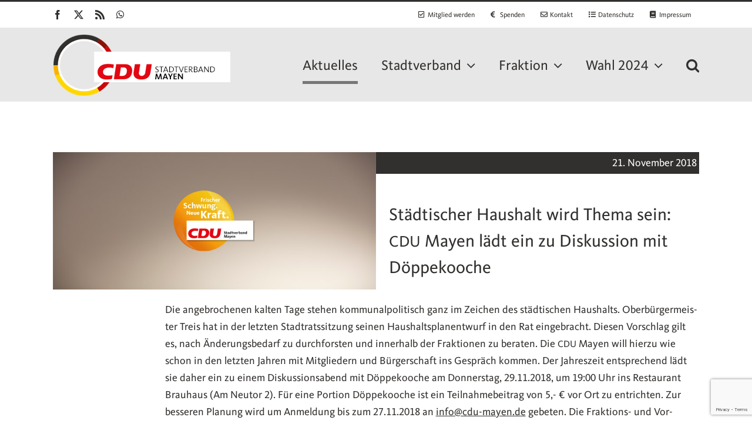

--- FILE ---
content_type: text/html; charset=utf-8
request_url: https://www.google.com/recaptcha/api2/anchor?ar=1&k=6LdYs4EUAAAAANhLeytOQxaWqjP2mjI9Dul7Fr3_&co=aHR0cHM6Ly93d3cuY2R1LW1heWVuLmRlOjQ0Mw..&hl=en&v=N67nZn4AqZkNcbeMu4prBgzg&size=invisible&anchor-ms=20000&execute-ms=30000&cb=g70aaec3vr95
body_size: 48826
content:
<!DOCTYPE HTML><html dir="ltr" lang="en"><head><meta http-equiv="Content-Type" content="text/html; charset=UTF-8">
<meta http-equiv="X-UA-Compatible" content="IE=edge">
<title>reCAPTCHA</title>
<style type="text/css">
/* cyrillic-ext */
@font-face {
  font-family: 'Roboto';
  font-style: normal;
  font-weight: 400;
  font-stretch: 100%;
  src: url(//fonts.gstatic.com/s/roboto/v48/KFO7CnqEu92Fr1ME7kSn66aGLdTylUAMa3GUBHMdazTgWw.woff2) format('woff2');
  unicode-range: U+0460-052F, U+1C80-1C8A, U+20B4, U+2DE0-2DFF, U+A640-A69F, U+FE2E-FE2F;
}
/* cyrillic */
@font-face {
  font-family: 'Roboto';
  font-style: normal;
  font-weight: 400;
  font-stretch: 100%;
  src: url(//fonts.gstatic.com/s/roboto/v48/KFO7CnqEu92Fr1ME7kSn66aGLdTylUAMa3iUBHMdazTgWw.woff2) format('woff2');
  unicode-range: U+0301, U+0400-045F, U+0490-0491, U+04B0-04B1, U+2116;
}
/* greek-ext */
@font-face {
  font-family: 'Roboto';
  font-style: normal;
  font-weight: 400;
  font-stretch: 100%;
  src: url(//fonts.gstatic.com/s/roboto/v48/KFO7CnqEu92Fr1ME7kSn66aGLdTylUAMa3CUBHMdazTgWw.woff2) format('woff2');
  unicode-range: U+1F00-1FFF;
}
/* greek */
@font-face {
  font-family: 'Roboto';
  font-style: normal;
  font-weight: 400;
  font-stretch: 100%;
  src: url(//fonts.gstatic.com/s/roboto/v48/KFO7CnqEu92Fr1ME7kSn66aGLdTylUAMa3-UBHMdazTgWw.woff2) format('woff2');
  unicode-range: U+0370-0377, U+037A-037F, U+0384-038A, U+038C, U+038E-03A1, U+03A3-03FF;
}
/* math */
@font-face {
  font-family: 'Roboto';
  font-style: normal;
  font-weight: 400;
  font-stretch: 100%;
  src: url(//fonts.gstatic.com/s/roboto/v48/KFO7CnqEu92Fr1ME7kSn66aGLdTylUAMawCUBHMdazTgWw.woff2) format('woff2');
  unicode-range: U+0302-0303, U+0305, U+0307-0308, U+0310, U+0312, U+0315, U+031A, U+0326-0327, U+032C, U+032F-0330, U+0332-0333, U+0338, U+033A, U+0346, U+034D, U+0391-03A1, U+03A3-03A9, U+03B1-03C9, U+03D1, U+03D5-03D6, U+03F0-03F1, U+03F4-03F5, U+2016-2017, U+2034-2038, U+203C, U+2040, U+2043, U+2047, U+2050, U+2057, U+205F, U+2070-2071, U+2074-208E, U+2090-209C, U+20D0-20DC, U+20E1, U+20E5-20EF, U+2100-2112, U+2114-2115, U+2117-2121, U+2123-214F, U+2190, U+2192, U+2194-21AE, U+21B0-21E5, U+21F1-21F2, U+21F4-2211, U+2213-2214, U+2216-22FF, U+2308-230B, U+2310, U+2319, U+231C-2321, U+2336-237A, U+237C, U+2395, U+239B-23B7, U+23D0, U+23DC-23E1, U+2474-2475, U+25AF, U+25B3, U+25B7, U+25BD, U+25C1, U+25CA, U+25CC, U+25FB, U+266D-266F, U+27C0-27FF, U+2900-2AFF, U+2B0E-2B11, U+2B30-2B4C, U+2BFE, U+3030, U+FF5B, U+FF5D, U+1D400-1D7FF, U+1EE00-1EEFF;
}
/* symbols */
@font-face {
  font-family: 'Roboto';
  font-style: normal;
  font-weight: 400;
  font-stretch: 100%;
  src: url(//fonts.gstatic.com/s/roboto/v48/KFO7CnqEu92Fr1ME7kSn66aGLdTylUAMaxKUBHMdazTgWw.woff2) format('woff2');
  unicode-range: U+0001-000C, U+000E-001F, U+007F-009F, U+20DD-20E0, U+20E2-20E4, U+2150-218F, U+2190, U+2192, U+2194-2199, U+21AF, U+21E6-21F0, U+21F3, U+2218-2219, U+2299, U+22C4-22C6, U+2300-243F, U+2440-244A, U+2460-24FF, U+25A0-27BF, U+2800-28FF, U+2921-2922, U+2981, U+29BF, U+29EB, U+2B00-2BFF, U+4DC0-4DFF, U+FFF9-FFFB, U+10140-1018E, U+10190-1019C, U+101A0, U+101D0-101FD, U+102E0-102FB, U+10E60-10E7E, U+1D2C0-1D2D3, U+1D2E0-1D37F, U+1F000-1F0FF, U+1F100-1F1AD, U+1F1E6-1F1FF, U+1F30D-1F30F, U+1F315, U+1F31C, U+1F31E, U+1F320-1F32C, U+1F336, U+1F378, U+1F37D, U+1F382, U+1F393-1F39F, U+1F3A7-1F3A8, U+1F3AC-1F3AF, U+1F3C2, U+1F3C4-1F3C6, U+1F3CA-1F3CE, U+1F3D4-1F3E0, U+1F3ED, U+1F3F1-1F3F3, U+1F3F5-1F3F7, U+1F408, U+1F415, U+1F41F, U+1F426, U+1F43F, U+1F441-1F442, U+1F444, U+1F446-1F449, U+1F44C-1F44E, U+1F453, U+1F46A, U+1F47D, U+1F4A3, U+1F4B0, U+1F4B3, U+1F4B9, U+1F4BB, U+1F4BF, U+1F4C8-1F4CB, U+1F4D6, U+1F4DA, U+1F4DF, U+1F4E3-1F4E6, U+1F4EA-1F4ED, U+1F4F7, U+1F4F9-1F4FB, U+1F4FD-1F4FE, U+1F503, U+1F507-1F50B, U+1F50D, U+1F512-1F513, U+1F53E-1F54A, U+1F54F-1F5FA, U+1F610, U+1F650-1F67F, U+1F687, U+1F68D, U+1F691, U+1F694, U+1F698, U+1F6AD, U+1F6B2, U+1F6B9-1F6BA, U+1F6BC, U+1F6C6-1F6CF, U+1F6D3-1F6D7, U+1F6E0-1F6EA, U+1F6F0-1F6F3, U+1F6F7-1F6FC, U+1F700-1F7FF, U+1F800-1F80B, U+1F810-1F847, U+1F850-1F859, U+1F860-1F887, U+1F890-1F8AD, U+1F8B0-1F8BB, U+1F8C0-1F8C1, U+1F900-1F90B, U+1F93B, U+1F946, U+1F984, U+1F996, U+1F9E9, U+1FA00-1FA6F, U+1FA70-1FA7C, U+1FA80-1FA89, U+1FA8F-1FAC6, U+1FACE-1FADC, U+1FADF-1FAE9, U+1FAF0-1FAF8, U+1FB00-1FBFF;
}
/* vietnamese */
@font-face {
  font-family: 'Roboto';
  font-style: normal;
  font-weight: 400;
  font-stretch: 100%;
  src: url(//fonts.gstatic.com/s/roboto/v48/KFO7CnqEu92Fr1ME7kSn66aGLdTylUAMa3OUBHMdazTgWw.woff2) format('woff2');
  unicode-range: U+0102-0103, U+0110-0111, U+0128-0129, U+0168-0169, U+01A0-01A1, U+01AF-01B0, U+0300-0301, U+0303-0304, U+0308-0309, U+0323, U+0329, U+1EA0-1EF9, U+20AB;
}
/* latin-ext */
@font-face {
  font-family: 'Roboto';
  font-style: normal;
  font-weight: 400;
  font-stretch: 100%;
  src: url(//fonts.gstatic.com/s/roboto/v48/KFO7CnqEu92Fr1ME7kSn66aGLdTylUAMa3KUBHMdazTgWw.woff2) format('woff2');
  unicode-range: U+0100-02BA, U+02BD-02C5, U+02C7-02CC, U+02CE-02D7, U+02DD-02FF, U+0304, U+0308, U+0329, U+1D00-1DBF, U+1E00-1E9F, U+1EF2-1EFF, U+2020, U+20A0-20AB, U+20AD-20C0, U+2113, U+2C60-2C7F, U+A720-A7FF;
}
/* latin */
@font-face {
  font-family: 'Roboto';
  font-style: normal;
  font-weight: 400;
  font-stretch: 100%;
  src: url(//fonts.gstatic.com/s/roboto/v48/KFO7CnqEu92Fr1ME7kSn66aGLdTylUAMa3yUBHMdazQ.woff2) format('woff2');
  unicode-range: U+0000-00FF, U+0131, U+0152-0153, U+02BB-02BC, U+02C6, U+02DA, U+02DC, U+0304, U+0308, U+0329, U+2000-206F, U+20AC, U+2122, U+2191, U+2193, U+2212, U+2215, U+FEFF, U+FFFD;
}
/* cyrillic-ext */
@font-face {
  font-family: 'Roboto';
  font-style: normal;
  font-weight: 500;
  font-stretch: 100%;
  src: url(//fonts.gstatic.com/s/roboto/v48/KFO7CnqEu92Fr1ME7kSn66aGLdTylUAMa3GUBHMdazTgWw.woff2) format('woff2');
  unicode-range: U+0460-052F, U+1C80-1C8A, U+20B4, U+2DE0-2DFF, U+A640-A69F, U+FE2E-FE2F;
}
/* cyrillic */
@font-face {
  font-family: 'Roboto';
  font-style: normal;
  font-weight: 500;
  font-stretch: 100%;
  src: url(//fonts.gstatic.com/s/roboto/v48/KFO7CnqEu92Fr1ME7kSn66aGLdTylUAMa3iUBHMdazTgWw.woff2) format('woff2');
  unicode-range: U+0301, U+0400-045F, U+0490-0491, U+04B0-04B1, U+2116;
}
/* greek-ext */
@font-face {
  font-family: 'Roboto';
  font-style: normal;
  font-weight: 500;
  font-stretch: 100%;
  src: url(//fonts.gstatic.com/s/roboto/v48/KFO7CnqEu92Fr1ME7kSn66aGLdTylUAMa3CUBHMdazTgWw.woff2) format('woff2');
  unicode-range: U+1F00-1FFF;
}
/* greek */
@font-face {
  font-family: 'Roboto';
  font-style: normal;
  font-weight: 500;
  font-stretch: 100%;
  src: url(//fonts.gstatic.com/s/roboto/v48/KFO7CnqEu92Fr1ME7kSn66aGLdTylUAMa3-UBHMdazTgWw.woff2) format('woff2');
  unicode-range: U+0370-0377, U+037A-037F, U+0384-038A, U+038C, U+038E-03A1, U+03A3-03FF;
}
/* math */
@font-face {
  font-family: 'Roboto';
  font-style: normal;
  font-weight: 500;
  font-stretch: 100%;
  src: url(//fonts.gstatic.com/s/roboto/v48/KFO7CnqEu92Fr1ME7kSn66aGLdTylUAMawCUBHMdazTgWw.woff2) format('woff2');
  unicode-range: U+0302-0303, U+0305, U+0307-0308, U+0310, U+0312, U+0315, U+031A, U+0326-0327, U+032C, U+032F-0330, U+0332-0333, U+0338, U+033A, U+0346, U+034D, U+0391-03A1, U+03A3-03A9, U+03B1-03C9, U+03D1, U+03D5-03D6, U+03F0-03F1, U+03F4-03F5, U+2016-2017, U+2034-2038, U+203C, U+2040, U+2043, U+2047, U+2050, U+2057, U+205F, U+2070-2071, U+2074-208E, U+2090-209C, U+20D0-20DC, U+20E1, U+20E5-20EF, U+2100-2112, U+2114-2115, U+2117-2121, U+2123-214F, U+2190, U+2192, U+2194-21AE, U+21B0-21E5, U+21F1-21F2, U+21F4-2211, U+2213-2214, U+2216-22FF, U+2308-230B, U+2310, U+2319, U+231C-2321, U+2336-237A, U+237C, U+2395, U+239B-23B7, U+23D0, U+23DC-23E1, U+2474-2475, U+25AF, U+25B3, U+25B7, U+25BD, U+25C1, U+25CA, U+25CC, U+25FB, U+266D-266F, U+27C0-27FF, U+2900-2AFF, U+2B0E-2B11, U+2B30-2B4C, U+2BFE, U+3030, U+FF5B, U+FF5D, U+1D400-1D7FF, U+1EE00-1EEFF;
}
/* symbols */
@font-face {
  font-family: 'Roboto';
  font-style: normal;
  font-weight: 500;
  font-stretch: 100%;
  src: url(//fonts.gstatic.com/s/roboto/v48/KFO7CnqEu92Fr1ME7kSn66aGLdTylUAMaxKUBHMdazTgWw.woff2) format('woff2');
  unicode-range: U+0001-000C, U+000E-001F, U+007F-009F, U+20DD-20E0, U+20E2-20E4, U+2150-218F, U+2190, U+2192, U+2194-2199, U+21AF, U+21E6-21F0, U+21F3, U+2218-2219, U+2299, U+22C4-22C6, U+2300-243F, U+2440-244A, U+2460-24FF, U+25A0-27BF, U+2800-28FF, U+2921-2922, U+2981, U+29BF, U+29EB, U+2B00-2BFF, U+4DC0-4DFF, U+FFF9-FFFB, U+10140-1018E, U+10190-1019C, U+101A0, U+101D0-101FD, U+102E0-102FB, U+10E60-10E7E, U+1D2C0-1D2D3, U+1D2E0-1D37F, U+1F000-1F0FF, U+1F100-1F1AD, U+1F1E6-1F1FF, U+1F30D-1F30F, U+1F315, U+1F31C, U+1F31E, U+1F320-1F32C, U+1F336, U+1F378, U+1F37D, U+1F382, U+1F393-1F39F, U+1F3A7-1F3A8, U+1F3AC-1F3AF, U+1F3C2, U+1F3C4-1F3C6, U+1F3CA-1F3CE, U+1F3D4-1F3E0, U+1F3ED, U+1F3F1-1F3F3, U+1F3F5-1F3F7, U+1F408, U+1F415, U+1F41F, U+1F426, U+1F43F, U+1F441-1F442, U+1F444, U+1F446-1F449, U+1F44C-1F44E, U+1F453, U+1F46A, U+1F47D, U+1F4A3, U+1F4B0, U+1F4B3, U+1F4B9, U+1F4BB, U+1F4BF, U+1F4C8-1F4CB, U+1F4D6, U+1F4DA, U+1F4DF, U+1F4E3-1F4E6, U+1F4EA-1F4ED, U+1F4F7, U+1F4F9-1F4FB, U+1F4FD-1F4FE, U+1F503, U+1F507-1F50B, U+1F50D, U+1F512-1F513, U+1F53E-1F54A, U+1F54F-1F5FA, U+1F610, U+1F650-1F67F, U+1F687, U+1F68D, U+1F691, U+1F694, U+1F698, U+1F6AD, U+1F6B2, U+1F6B9-1F6BA, U+1F6BC, U+1F6C6-1F6CF, U+1F6D3-1F6D7, U+1F6E0-1F6EA, U+1F6F0-1F6F3, U+1F6F7-1F6FC, U+1F700-1F7FF, U+1F800-1F80B, U+1F810-1F847, U+1F850-1F859, U+1F860-1F887, U+1F890-1F8AD, U+1F8B0-1F8BB, U+1F8C0-1F8C1, U+1F900-1F90B, U+1F93B, U+1F946, U+1F984, U+1F996, U+1F9E9, U+1FA00-1FA6F, U+1FA70-1FA7C, U+1FA80-1FA89, U+1FA8F-1FAC6, U+1FACE-1FADC, U+1FADF-1FAE9, U+1FAF0-1FAF8, U+1FB00-1FBFF;
}
/* vietnamese */
@font-face {
  font-family: 'Roboto';
  font-style: normal;
  font-weight: 500;
  font-stretch: 100%;
  src: url(//fonts.gstatic.com/s/roboto/v48/KFO7CnqEu92Fr1ME7kSn66aGLdTylUAMa3OUBHMdazTgWw.woff2) format('woff2');
  unicode-range: U+0102-0103, U+0110-0111, U+0128-0129, U+0168-0169, U+01A0-01A1, U+01AF-01B0, U+0300-0301, U+0303-0304, U+0308-0309, U+0323, U+0329, U+1EA0-1EF9, U+20AB;
}
/* latin-ext */
@font-face {
  font-family: 'Roboto';
  font-style: normal;
  font-weight: 500;
  font-stretch: 100%;
  src: url(//fonts.gstatic.com/s/roboto/v48/KFO7CnqEu92Fr1ME7kSn66aGLdTylUAMa3KUBHMdazTgWw.woff2) format('woff2');
  unicode-range: U+0100-02BA, U+02BD-02C5, U+02C7-02CC, U+02CE-02D7, U+02DD-02FF, U+0304, U+0308, U+0329, U+1D00-1DBF, U+1E00-1E9F, U+1EF2-1EFF, U+2020, U+20A0-20AB, U+20AD-20C0, U+2113, U+2C60-2C7F, U+A720-A7FF;
}
/* latin */
@font-face {
  font-family: 'Roboto';
  font-style: normal;
  font-weight: 500;
  font-stretch: 100%;
  src: url(//fonts.gstatic.com/s/roboto/v48/KFO7CnqEu92Fr1ME7kSn66aGLdTylUAMa3yUBHMdazQ.woff2) format('woff2');
  unicode-range: U+0000-00FF, U+0131, U+0152-0153, U+02BB-02BC, U+02C6, U+02DA, U+02DC, U+0304, U+0308, U+0329, U+2000-206F, U+20AC, U+2122, U+2191, U+2193, U+2212, U+2215, U+FEFF, U+FFFD;
}
/* cyrillic-ext */
@font-face {
  font-family: 'Roboto';
  font-style: normal;
  font-weight: 900;
  font-stretch: 100%;
  src: url(//fonts.gstatic.com/s/roboto/v48/KFO7CnqEu92Fr1ME7kSn66aGLdTylUAMa3GUBHMdazTgWw.woff2) format('woff2');
  unicode-range: U+0460-052F, U+1C80-1C8A, U+20B4, U+2DE0-2DFF, U+A640-A69F, U+FE2E-FE2F;
}
/* cyrillic */
@font-face {
  font-family: 'Roboto';
  font-style: normal;
  font-weight: 900;
  font-stretch: 100%;
  src: url(//fonts.gstatic.com/s/roboto/v48/KFO7CnqEu92Fr1ME7kSn66aGLdTylUAMa3iUBHMdazTgWw.woff2) format('woff2');
  unicode-range: U+0301, U+0400-045F, U+0490-0491, U+04B0-04B1, U+2116;
}
/* greek-ext */
@font-face {
  font-family: 'Roboto';
  font-style: normal;
  font-weight: 900;
  font-stretch: 100%;
  src: url(//fonts.gstatic.com/s/roboto/v48/KFO7CnqEu92Fr1ME7kSn66aGLdTylUAMa3CUBHMdazTgWw.woff2) format('woff2');
  unicode-range: U+1F00-1FFF;
}
/* greek */
@font-face {
  font-family: 'Roboto';
  font-style: normal;
  font-weight: 900;
  font-stretch: 100%;
  src: url(//fonts.gstatic.com/s/roboto/v48/KFO7CnqEu92Fr1ME7kSn66aGLdTylUAMa3-UBHMdazTgWw.woff2) format('woff2');
  unicode-range: U+0370-0377, U+037A-037F, U+0384-038A, U+038C, U+038E-03A1, U+03A3-03FF;
}
/* math */
@font-face {
  font-family: 'Roboto';
  font-style: normal;
  font-weight: 900;
  font-stretch: 100%;
  src: url(//fonts.gstatic.com/s/roboto/v48/KFO7CnqEu92Fr1ME7kSn66aGLdTylUAMawCUBHMdazTgWw.woff2) format('woff2');
  unicode-range: U+0302-0303, U+0305, U+0307-0308, U+0310, U+0312, U+0315, U+031A, U+0326-0327, U+032C, U+032F-0330, U+0332-0333, U+0338, U+033A, U+0346, U+034D, U+0391-03A1, U+03A3-03A9, U+03B1-03C9, U+03D1, U+03D5-03D6, U+03F0-03F1, U+03F4-03F5, U+2016-2017, U+2034-2038, U+203C, U+2040, U+2043, U+2047, U+2050, U+2057, U+205F, U+2070-2071, U+2074-208E, U+2090-209C, U+20D0-20DC, U+20E1, U+20E5-20EF, U+2100-2112, U+2114-2115, U+2117-2121, U+2123-214F, U+2190, U+2192, U+2194-21AE, U+21B0-21E5, U+21F1-21F2, U+21F4-2211, U+2213-2214, U+2216-22FF, U+2308-230B, U+2310, U+2319, U+231C-2321, U+2336-237A, U+237C, U+2395, U+239B-23B7, U+23D0, U+23DC-23E1, U+2474-2475, U+25AF, U+25B3, U+25B7, U+25BD, U+25C1, U+25CA, U+25CC, U+25FB, U+266D-266F, U+27C0-27FF, U+2900-2AFF, U+2B0E-2B11, U+2B30-2B4C, U+2BFE, U+3030, U+FF5B, U+FF5D, U+1D400-1D7FF, U+1EE00-1EEFF;
}
/* symbols */
@font-face {
  font-family: 'Roboto';
  font-style: normal;
  font-weight: 900;
  font-stretch: 100%;
  src: url(//fonts.gstatic.com/s/roboto/v48/KFO7CnqEu92Fr1ME7kSn66aGLdTylUAMaxKUBHMdazTgWw.woff2) format('woff2');
  unicode-range: U+0001-000C, U+000E-001F, U+007F-009F, U+20DD-20E0, U+20E2-20E4, U+2150-218F, U+2190, U+2192, U+2194-2199, U+21AF, U+21E6-21F0, U+21F3, U+2218-2219, U+2299, U+22C4-22C6, U+2300-243F, U+2440-244A, U+2460-24FF, U+25A0-27BF, U+2800-28FF, U+2921-2922, U+2981, U+29BF, U+29EB, U+2B00-2BFF, U+4DC0-4DFF, U+FFF9-FFFB, U+10140-1018E, U+10190-1019C, U+101A0, U+101D0-101FD, U+102E0-102FB, U+10E60-10E7E, U+1D2C0-1D2D3, U+1D2E0-1D37F, U+1F000-1F0FF, U+1F100-1F1AD, U+1F1E6-1F1FF, U+1F30D-1F30F, U+1F315, U+1F31C, U+1F31E, U+1F320-1F32C, U+1F336, U+1F378, U+1F37D, U+1F382, U+1F393-1F39F, U+1F3A7-1F3A8, U+1F3AC-1F3AF, U+1F3C2, U+1F3C4-1F3C6, U+1F3CA-1F3CE, U+1F3D4-1F3E0, U+1F3ED, U+1F3F1-1F3F3, U+1F3F5-1F3F7, U+1F408, U+1F415, U+1F41F, U+1F426, U+1F43F, U+1F441-1F442, U+1F444, U+1F446-1F449, U+1F44C-1F44E, U+1F453, U+1F46A, U+1F47D, U+1F4A3, U+1F4B0, U+1F4B3, U+1F4B9, U+1F4BB, U+1F4BF, U+1F4C8-1F4CB, U+1F4D6, U+1F4DA, U+1F4DF, U+1F4E3-1F4E6, U+1F4EA-1F4ED, U+1F4F7, U+1F4F9-1F4FB, U+1F4FD-1F4FE, U+1F503, U+1F507-1F50B, U+1F50D, U+1F512-1F513, U+1F53E-1F54A, U+1F54F-1F5FA, U+1F610, U+1F650-1F67F, U+1F687, U+1F68D, U+1F691, U+1F694, U+1F698, U+1F6AD, U+1F6B2, U+1F6B9-1F6BA, U+1F6BC, U+1F6C6-1F6CF, U+1F6D3-1F6D7, U+1F6E0-1F6EA, U+1F6F0-1F6F3, U+1F6F7-1F6FC, U+1F700-1F7FF, U+1F800-1F80B, U+1F810-1F847, U+1F850-1F859, U+1F860-1F887, U+1F890-1F8AD, U+1F8B0-1F8BB, U+1F8C0-1F8C1, U+1F900-1F90B, U+1F93B, U+1F946, U+1F984, U+1F996, U+1F9E9, U+1FA00-1FA6F, U+1FA70-1FA7C, U+1FA80-1FA89, U+1FA8F-1FAC6, U+1FACE-1FADC, U+1FADF-1FAE9, U+1FAF0-1FAF8, U+1FB00-1FBFF;
}
/* vietnamese */
@font-face {
  font-family: 'Roboto';
  font-style: normal;
  font-weight: 900;
  font-stretch: 100%;
  src: url(//fonts.gstatic.com/s/roboto/v48/KFO7CnqEu92Fr1ME7kSn66aGLdTylUAMa3OUBHMdazTgWw.woff2) format('woff2');
  unicode-range: U+0102-0103, U+0110-0111, U+0128-0129, U+0168-0169, U+01A0-01A1, U+01AF-01B0, U+0300-0301, U+0303-0304, U+0308-0309, U+0323, U+0329, U+1EA0-1EF9, U+20AB;
}
/* latin-ext */
@font-face {
  font-family: 'Roboto';
  font-style: normal;
  font-weight: 900;
  font-stretch: 100%;
  src: url(//fonts.gstatic.com/s/roboto/v48/KFO7CnqEu92Fr1ME7kSn66aGLdTylUAMa3KUBHMdazTgWw.woff2) format('woff2');
  unicode-range: U+0100-02BA, U+02BD-02C5, U+02C7-02CC, U+02CE-02D7, U+02DD-02FF, U+0304, U+0308, U+0329, U+1D00-1DBF, U+1E00-1E9F, U+1EF2-1EFF, U+2020, U+20A0-20AB, U+20AD-20C0, U+2113, U+2C60-2C7F, U+A720-A7FF;
}
/* latin */
@font-face {
  font-family: 'Roboto';
  font-style: normal;
  font-weight: 900;
  font-stretch: 100%;
  src: url(//fonts.gstatic.com/s/roboto/v48/KFO7CnqEu92Fr1ME7kSn66aGLdTylUAMa3yUBHMdazQ.woff2) format('woff2');
  unicode-range: U+0000-00FF, U+0131, U+0152-0153, U+02BB-02BC, U+02C6, U+02DA, U+02DC, U+0304, U+0308, U+0329, U+2000-206F, U+20AC, U+2122, U+2191, U+2193, U+2212, U+2215, U+FEFF, U+FFFD;
}

</style>
<link rel="stylesheet" type="text/css" href="https://www.gstatic.com/recaptcha/releases/N67nZn4AqZkNcbeMu4prBgzg/styles__ltr.css">
<script nonce="FxactxNPA1TSfY-GECjgWg" type="text/javascript">window['__recaptcha_api'] = 'https://www.google.com/recaptcha/api2/';</script>
<script type="text/javascript" src="https://www.gstatic.com/recaptcha/releases/N67nZn4AqZkNcbeMu4prBgzg/recaptcha__en.js" nonce="FxactxNPA1TSfY-GECjgWg">
      
    </script></head>
<body><div id="rc-anchor-alert" class="rc-anchor-alert"></div>
<input type="hidden" id="recaptcha-token" value="[base64]">
<script type="text/javascript" nonce="FxactxNPA1TSfY-GECjgWg">
      recaptcha.anchor.Main.init("[\x22ainput\x22,[\x22bgdata\x22,\x22\x22,\[base64]/[base64]/[base64]/[base64]/[base64]/UltsKytdPUU6KEU8MjA0OD9SW2wrK109RT4+NnwxOTI6KChFJjY0NTEyKT09NTUyOTYmJk0rMTxjLmxlbmd0aCYmKGMuY2hhckNvZGVBdChNKzEpJjY0NTEyKT09NTYzMjA/[base64]/[base64]/[base64]/[base64]/[base64]/[base64]/[base64]\x22,\[base64]\\u003d\\u003d\x22,\[base64]/DhcKQw4YhXyBHwoJSCRjCqy7ChBfChBlyw7oNXsKnwqPDohprwrF0OUTDlTrCl8KYDVFzw4E3VMKhwrseRMKRw6k4B13Ch3DDvBBYwp3DqMKow4oYw4d9Fy/DrMOTw6zDoxM4wrHCgD/[base64]/Dh8KrwqRdJGzDg35Bw51Uw4LDt1sBw6Ibe1VOYGnClyA3P8KTJMKYw5JqQ8Ocw4XCgMOIwo8pIwbChMK4w4rDncKQY8K4Cy5KLmMswqoZw7cRw7ViwrzCkg/[base64]/DjcOMwrkIw4YhecKGO17Cq8KOPsO/wo3Dpyokwp/DrsK/HykSfMOVJGgbTsOda1jDs8KNw5XDuXVQOykAw5rCjsOjw7Bwwr3Du27CsSZbw53DuSJmwo0lcxMqaG/Co8KQw6nChMKYw4cbRwfCuCN9wrlNAMKnRcKBwpzCqBoFSjLCvmHDt3tKw6gswr/DnQ1UWUl9aMKvw7pMw7JIwpoMwqXDsxvCmyfCrcK4woTDhjQPZsKvwqHDk0YBMsOOw47DgsK8w5nDiTzCmGNUcsOVVcKXB8Kgw7HDqsKoMypNwrzCosOPWn08J8ODdwrCi14kwrxGd1tgXMO+aHvCiV/CqMKxTMOEaT7CvGp/QsKaRMKiw6rDrUZ1d8Omwo3Cq8Kvw7rDtAJxw4pIB8Ogw6YvUUzDlSt/IT1bw4oEwqAKZMOxJQpuW8KCbHzDuWANNcOzw5USw5TCicOfZsOXw6bDtMKtwrIgQRDClMKRwpjCnVfCikAww5w9w4FUw5bDtn/CkcOjOMKbw4olO8K5O8K/w7hQLcOqw5tzw67DvsKMw4bCigPCjHBbdsOcw48dPFTDjcKNDcOtaMO0YwclMX3CnsOQbBY1SsOvTsOhw6pVFS3CtiEVIRJJwqhuw4gWX8KcUcOxwqjDgHHCsFkzaELDkArDlMKmL8KYSScww5QMfifDg2ZawqVrw4/[base64]/DpHLCkErDmQpvC8KMMsKjwq/[base64]/[base64]/CqSTCtcKJYMKeN1d7TExsZsOuRsO8w7FKw47DusKqwpPCtcKSwojConZSbA4/HwtreBtQw4XCjsKHLMOuVSHCoTvDrMObw7XDkEDDusK9wq11FzPDqiRDwq8HDsOWw6s6wrVPd2LDp8OfNMOdwothQ2g7w6bCqcKQGyDDjcOYw6LDkmXDl8K5BmcuwrNUw58PQcOWwrBxVkbCjz5bw7AcRcOHakfCjDLCsnPCrQdfKsKcHcKhWsOPLMO7UcO/w4YwO1svPHjCh8OhZRLDlMKPw4PCujHCnsOlwqVcVQbCvGrCuwwjwoNgJ8OWS8O3w6J/[base64]/Dn8KIwqYVQ1XCgQ5dcX3Do8OYUcKkWQ5Gw5YqXcOFe8OLwpLCm8O2BgXDr8KiwojDgQ9gwqTCksO2HMOfcsO7HTzDtsOgbcObLycDw6cgw6vClMO7BsKaOcObwrHCsiXCng9Zw5PDtCPDny9Owr/Cvy4uw7pfXWYFw4EBw6YLMU/Dg0jDosKjw6jCskjCtMKnacOaAFEzL8KFJsOVw6bDqnzCg8O/OMKybgHCnsK7wrDDi8K2ETbDksOkeMKzwrZMwrTDlcOMwprCvcOOUzfCggXCosKrw7NFwr/[base64]/Cr1cLBsKywoAuw7bClmbCiMOdEEPDk0TDicOyB8OzH8KjwqHCkVlkw49nwpdaIsKzwpZzwp7DgWXClsKtE03CqikjYsOKLF/CnwIEKB5Bf8Otw6zCpsOFwoIjCUXCocO1RhUVwq5DLWfCnFLDj8KuHcKeSsOIasKEw5vCrSjDnFfChMKuw6txw5ZhCsKAwqjCtCPDjUnDt07Cv0zDiDHDhEXDnTgxd3HDnAwdRj9bCMKPam/Dm8OWwr/CvMK7wp9Hw54hwq3DiG3CpT5XUMKuEC0eTBnClsOFAy7DssO0wrbCuDZaIlvDjMOpwptUNcKvw44Gwp8KHsOuTzw0N8Olw5t1W3JAwrIuKcOHwqo1wqp/FsKvWwzCicKaw70Pw6nDjcOvGMOvwrt7eMKAUlHDgH/CkXXCmmt9wognBQl2FkXDhCQGM8Ovw5pjw4TCo8KYwpvCuE09D8OKQcOFY0khKcOpw5hrwrfCgykJwoAswo1fwoHCghxMISx3AMKUwoDDtTXCm8Kiwp7CnRzCuH7DihkDwr/DlxxIwrPDl2ddbsO2OVQFHsKOccKTLwnDt8KwMMOGwovDlMKaIilMwq8IZhdywqVtw4PCiMO0w7HDpwLDhcKYw494Q8OCTW/Cn8OnKiR3wp7CgQDCosKsIcKcf3NZEQLDkMOUw67DmVjCuQfDscOgw6gdbMOKwpDCpR3CsSsTw4NLNsKzw7XCl8Kmw5HChsOPUxHDp8OsGj3CojF2A8Ktw410NF56OSU3w6how6Y4QGIgwojDlsOSRF3Cvy4/Y8OvYgHDpsKVJsKGwo0LGCbCqsOGWg/Co8KgQRhodcKbScKJMMOpw4bChcO2w5RqZsKQAcOPwps/HmXDrsKoK3fCnjp5wpgxw59EEyXCnkN7wqtSaxrDq3rCgsOfwosFw6hhJcKwCsKODMOia8OGw6/DpcOKw7PChEpFw7chFF1KAAU0WsKgWcKFcsKRA8KKIxwEw7xDwobCosK4QMOQVsOmwoNCOsOjwoMYw63CosOqwr5ow6czw6zDrTA+YQ/[base64]/DwAuVsKmVsKXwoldC0bDt8OewqcpFQxaw4ZofwvCjEvDtVMhw4XDtMK1Pg/DkgQBU8O1PcO7w5HDtgo4woVrw5nCjl9MCcO4wpHCrcO+wr3DjMOmwrlTBsKRwrxGwrPDhSclUW00V8KKwo/CtMKVwpzCvsO0aGoifn99JMKlwoZFw5Bcw7zDlsO5w5jDsHdXw51pwoDDu8OFw5LCrcK6JAxiwocaE0c9wrDDrQE7wqdXwqbDtcKiw6N5ZlJsYMO7w658wp4NRyl2Y8O/w6gKQ31jVgrDnzHDvg4Fw4PCnGPDq8O3eGVheMKowovDqyDCpyo9Fl7DocORwpJHwqEKZsKzw6HDvsOawpzDqcOWw6/Cl8KFHMKFwrXCuhvCvcONwp8VZcKOB3d0wq7CusOIw5PDgCzDm2J2w5XDnlRfw5prw77DmcOOPxfCksOnwoBawoXCq1QBQATDhTDCqsKXw4zDuMOnOMKzwqdMPMOow5LDi8OYAA/CmUvCl3xnwprDlhDCpsKPKyoFCRzClcOAYMKdZCDCvg7CucOJwrcJwrjCiy/[base64]/[base64]/CiHPDusOjwr3CtU8UwpnCrlspwqrCky58OwLCtWvDpMKQw6Fow67Cm8OlwqnDpMONwrBbazlKEMKfYCc0w4vCg8OWaMO/JcOcOMKMw67CoBoAGcO4b8OYw7NgwoDDv2rDrEjDnMKEw4fDgENeIcOJN35wZyTCt8Odw70mw5DCl8KxAk3CqE0/[base64]/RMOZw7M3OsO4GMKyw50Qw6fCvMKZw6zDhyDDgsOKcMKWTh9GOh/DksOsMMOzw63Ck8KSwoBrw63DuREJQmLCvy4CaXEiFl0Xw5sTM8ORwoZjLinCpijDuMOEwr54wrpXGMKHA0HDtwIVccK+Ig5Yw5HDt8O/[base64]/SjJWwrrDn1Jbw6nDpcO4Hz7CoMOpwpUgJADCmD4Fw5A2wrfCs3gJHcObTkdtw7Q8LMKrwo8GwqVue8OYfcOUw7BhSS/[base64]/wrMAwrPDqcO/[base64]/NcKdHw/Dq8Kiw6HCssOnw5TDlDvDlQ3DosO9w63Dq8OJwoM9wqtcDcOgwpgQwocISsOXw7o+T8KPwoFla8Kfwo1Cw5t3w5PCvFrDq1DCl23Cs8KlGcKmw4xKwpTDnMO/BcOgXDBNLcKfXBxRW8O/HMKubcKvAMKYwrjCtE3DtsK4woLCpSfDpzx/[base64]/[base64]/Cl8ObG3tmwrzCnF5Jw7rDh8OKCsOsw5/CrsOvb2Y1IMK3wr80bMOmaF4/Y8OCw7zCvcOSw6rCrMKgLcK3wrITNcK6wrzCrw/[base64]/Cg8OTwq9/woTCmcODTsKjwqNmU8Oaw5jCmR04C8KhwqUiw60KwrXDuMOlwo9IE8OldsKFwobDsQfCtnPCkVRlRigYMS/Cv8KaI8KpHWxFaVbDghsmKygew7kbRFfDrjMpIQLDtyh2wpFTwr1NNcKMQ8OiwpDDhcOdGMK5wqkbOTc7RcKTwrzDrcOkwo0ew5Ihw5/Cs8KMWcK9w4cJQ8KtwrEHw6jCpcOSw5hdAsKdM8Knd8O+w5REw7Vvw7Rww4LDlDIrw4PDvMOewqp4dMOOFAfDtMK3cwLDkUHDvcKyw4XDtSAuw6bCvcOiRsOpbMO4wrEvY1N7w7PDusOTwqkQTW/DocKQwo/CuUoxw5rDrcO+C0rDnMKHVATCicO5aSHCnW5Aw6TCiDrCmnNOw7o4bcKDOB5iwpPChMOSw6vDtsKTwrLCtH9DLMKPw53ClsOAPhFkwoXDsUJzwprDkBBVwoTCgcO4AjjCnV7Ci8KNKhlxw43Cu8Omw7Y3wrfCn8OVwrt4w6fCk8KcHA1YaDFtJsK9w63DiGUyw7IEHU/DjMOHZcO4NcOmURxxw4fDlB4DwpfCjzHCssORw70rasOMwqxkRcKjbsKRw6RTw47DkcKoBBfClMKjwq3Dl8Ofw6jDpcKKRGAEw70nCkzDncKqwqXCgMOVw4/CmMOYw5HCgDDDohoWwrnDusO4QC52eHvDvAQvwrDCpsKgwr3Dr3/[base64]/w402ZRtjfxlWJ8K1bMOuwpTDnMKcwp/CqkXDtMO6AMK7K8KvB8Opw6LDrcKOw6LCkxvCuwUvHH9vXlHDtcOLa8OmIsOJBsOgwpd4DklAEEvCtBzCp3pRwofDvlxTZcOLwp3DksKowoJDw7BFwqHDocK6wpTCm8O9McKww7fDvsOqwqojRjvCjMK0w5nCusOGbkTDtsOcw5/DvMKfIhLDgUY+wrV7LcK4w73DsRFcw7kBScOlfVwJW3tIwq7DlE4PL8OOZsKxDUIbUUtlNcO+w67CrsKjX8KgJGhFInjChAwQdi/[base64]/Dt8K5wo8aw4DCh0ZIM8OEw6xGwqbDh8O/w43Dnlczw6TCgMKWwplzwoF8DMOSw7/CtMK9BcO0CcK+woLCsMKgw65VwoTDjsKiw69KIMK9T8OUA8O8w5nComjCpMOXDALDnELCtElNwpnCnMKyLcOywos5wqQ3PV1OwpowI8Knw6M2E1Iwwr8OwrvDhkfCicKKH2ESw7zDszVmFMOfwq/DssO4wqXCun3CscKMQjAZwrzDk28iEcO0woRLwpTCs8Otw4Nfw4lpwr/CgkpXaj7ClsOiBhdKw6bDu8KvIhQiwq/Csm3DkR8wMjbCkyg9JTLCmGzCmhNLBinCssK/w6nCgzbCv3MoJ8O1w5oeNcOAw5Qcw7/Dg8O2DiNlwrPCo23CiTvDsErCrBQiXMOrK8OXwp80w4bDjjZXwq3DqsKsw4fCtDfCgjVXIjbCu8Okw6YqFm9qXMKkw4jDpAvDihF9VR7DtMKgw7rCoMOVX8O8wrfDinQMw59HJmItIEnDs8OpasKnw7N7w7DCrifDp3/[base64]/Dh8KJEcOiwq48VcKxGsO1AcKPPRgIwrIzTcO6EW3DskzDqlXCsMOFaTjCuVjCssOkwo3DiEvCmMOywpITNywWwqlswppGwrbChsKDesKbMsK7LTvDqsKccsObEApqwq/[base64]/w5BQQj1BEsOjwpQXY8KAE8KDw5tKw51DeR/[base64]/Cr8OQAFBbT101woDCk1N/[base64]/ccOiAkfCqwwOwqA2TVkOwqzCvX8ew7fCncOGw6YJcsKEwpfDucOhEMOwwprDtMO1w6vDnizCkCFTWhTCscKBMVkvwqbDv8Ktw6xlwrnDn8KTwo/CmWQTYlsTw7gjw4fCvUADw6oAwpQqw4zDqMKpV8OZSsK6w4/CksODw53CqHA/[base64]/[base64]/DpMKJwpnDjlVgw7rCmFbDnMKcNmvCiMOHK8O9wo8KAkfCvl0MQRfCrMKMYcKNwrkmwpR3MhVgwpXCn8OZH8KNwqhxwqfCisKKcMOOV38swo0GSMKCw7PCnjLCgcK/SsOYbCfDsXF0d8ORwp0kwqDDu8OEGwkfM3sYwrwnwohxIcKRw41EwpPDjGpxwrzCunFMwo7ChgV6SMO4w7bDjcKmwrvDuSFLJETCn8OAUzpLI8KyICbDiEzCv8OgUUvCrS8/[base64]/[base64]/ChkVbRm7DnBTCl8Kgw4jDj1QJw7Jew4Udwr45UMKTVcO/[base64]/Cqix4wqkSwqnCoG3DqGlkw4htwonCsVHDrsKDScKHw7jCjgt1wrXDvHJRd8OnUGMkw5Rsw6RVw4dbwpo0csOnfMOBCcOtY8OuNsOnw6vDslXCuVnClcKLwqHDhMKEfGTDpzg6wrvCusOQwo/[base64]/MzHCjhvDqsOxATI8w4BwO8OEIsKTfcKzwoxywo/[base64]/w7oZwrV7E8Kyw7PDnsKDwp3Dr8OdPU3Dg3gDDF/DlRZhEjpAZMOHw414P8KMbMOcFcO4w4QBasKIwqMzPsKZcMKYIEIJw6XClMKfcMORUTkmYMOgPcORwp/CmxcASS5Kw7Vew5nCk8KIwpQ8LsKfMsOhw4APw4TCnsOywpFTUMO3W8KcXHLCjcO2w4IKw6EgB0xmc8K5w70Rw7QQwrMeX8KuwpEZwpNEAMO3O8Oxwr8fwr/CiHLCjMKJwo7DscOiDycSd8OvSzDCs8K2woNWwrnCicONMsKQwqjCj8Onw74NRcKJwpcCRD7DliglY8Kzw4/DqMO4w5QoViXDojrDt8OEXkjDoCt6QsKoOWfDj8OBWsOdAsKowrd/OMO/w73Cv8ONwpPDig5GCC/Dghoww4pWwoccWMKaw6DCsMO3w65jw4HDpCNew5zCk8Kcw63DkWUxwpYbwrsCH8K7w6XClAzCrFfCp8OvUcONw4LDh8OlIsKmwrbCnMO+woxhw7RtaxHDqsKbMA5IwqLCqcOVwq/DrMKkwqVHwo/DhsKFwowjw4HDq8O0wqHCncKwVT1YFDLDr8KZQMOPXHXCtQMfcgTDtF5uwoDCuifCi8KVwrkfwrpGYWhIIMKjw4AyXGhIwrfDuzYhw4DCm8OMWBBbwp8Two/DkMOXHsOew4vDlUQJw5nDvcOiDXHCrMKHw6jCo2k8JFZRw5FzC8KaXyHCuQXDrMKLBsK/KcK+wo3DignCisOYZMOSwpDDncOHesOLwo50w7fDjgl9bcKiwrFQenDClV/Do8K6wrXDmcObw75MwqzCv0JwHsOhw79Swodkw7Vww67CkMKZN8Kow4XDj8K7E0YZThjDn19OBcKqwoMUUUFEeQLDhAjDr8K1w6AobsKsw5JCOcK5w77ClsOYQsKywow3wrVWwrbDtH/CrCvDucOMCcKEa8KDwrjDsUleT08swoPCkcOQRsKMw7ICK8O0JTHCh8Kcw7bCsxvCt8KGw4/CpcOlPsO9WB5xS8KhFSUPwqN0w7fDoRACwopLwrAbRH/Dm8KWw5JYD8KRwqLCtgN7UcO9wrPDm2nCjHAcw4Udw48yKsOXDmoRwqzCtsKXTF8Nw60cw4/Csy5Cw6jDowA2TlLCrTABO8Kxw5rDkRxHU8OJLH0GJMK9bwsnw7TCtsKSIBDDhMOewoTDug8Pwo/[base64]/[base64]/[base64]/w6vDv8OrwphzWcOEwqTCuAjCgcKHw7fDkMOeecO8wqHCocOOPMKjw6/DgcORcsKfwrlNNcKpwojCrcKue8OAIcKoCAvDi1QRw5xSw4HCtcOCN8Kiw7TDq3R8wrzCtsKzw4kQQx/DnsKJe8KuwqPDu0TDqi9iwr4kw7hdw4lpE0bCqD8Vw4XDssKlS8OBRUDCu8OzwpURw73CvDJrwp0lOkzChi7ChzAyw5xCwq5hwptCalDDisK1w6U3EwpmQAkFP2A2YMOSWV8uw7tWwqjCgsOJwrQ/[base64]/P30cw5tTwrxVw6BiwrxyKmfCpGDCiT3CtCcPX8ONDgg3wpUNwrPDmCjDuMOqwqpOdMKVd3vDgx/CkMK4VXLCjTzChhs/GsOiZlF7dlLDs8KGw5k+wpFsCsOwwobDhW/Cm8OJwpsKwrfCjyXDnR8OMQnCkHRMYcO5NsK9ecOsWcOCAMOwdknDu8KgB8OWw5HCjMK9JMKIw4hIGlXCl2DDiADCuMOFw7FxAn7CmB/[base64]/Dt3LCoMOPacKyJU9EOj0TJxJjw4x9esKOIMOIw7LCjcOpw5bDiCbDhsKxFUnCgF7Ct8Oowpt2Nz0Dwq9cw7ZBw5/CncOvw4LCocK9esOLK10rw6sTwrQIw4Mxw5/DisKGaE3Dp8OXa0LCjyrDjwPDkcODwqTCh8OPTMK1cMOZw54/[base64]/[base64]/[base64]/AcOJA8OZKBHCvnnDnMOmw4/[base64]/DhEsPwpjDtngvw51Yw6fDkVXDqSlkOEPDosO+TXPDinNcwpnDmz/Cp8OkUMKkbSF5w6nDmm3Ck0pSwpfCvsOINcO3F8KUwqvDq8OYUHRuLWnCqMOvQBXDtsK6GcKYXsKHTCHCv3t7wpPDvSrCnl/DpxsdwqDCkcKjwr7DhgR0WcODw6gfEl8Kwq9Zwr8hXsOQwqAwwq8Oc3dnwpwaQcKGw6jChcOuw68tLMOcw77DjcOHwpd5HyfCtcKcbMKYYh3Dqg0gwrfDnxHCs1Vcwr/[base64]/woh/dS3Cs3tTDnbCh8KNUGR4w7DCiMK8UUNAfsKyUkHDj8KIBkvDksK+w65VJ2l/NsOtOsK1MAdtdXbDjnvCkSQcwpjDl8KDwrYbXibChQtFT8KJwpnCt3bCniXCpsKbXcOxwq8HPsO0IWpGwr95CMOAdC1kwozCojcaQztBw4/DpBECwoIqwrs9aV8MDcO7w7p4w4VVU8K1w5MuOMKLIcKiNh3DtsOtaRdVw6zCgsO8TTgBKW3DksOsw7c7OjIkwog9wqjDgcKBL8OOw6dlw6XClwTDucOyw4LCusOnRsOJA8ONw6jDh8O+Q8OgOsKAwpLDrgbCtk/CnUR7KQnDlsKCw6rCizLDrcOOw5Nzw7rCp08Aw5zDmCQ/e8OmI33DqGfDjiLDiyPCqMKkw7YoScKAT8OdPsOwF8OEwoPCiMK1w5J5w5V1w5l1UX7DnmvDmMKKP8Otw4YNw6PDpFHDiMOjP2EuZcOzNMK2AEnCrcOAaSkANsKlwp1eD27DtFdVwoEZe8KtMUwCw6nDqnzClcORwpxuFcO3wqvCr1gVw59wc8O/WDbDhkbDvH1RcQvCrMOgw6zCjxMCeFEpPMKHwpkswrRZw7bDhWUsegrCggLDsMKfSzXCtsK3wrgtw6ZSwqMYwrxvAsKwa2pWUsOjwq3CsnJBwrvDrcOtwqcwQsKLYsOjw5kKwoXCoFXCn8Kww7PDmcOHwpw/wpvCtMKmRQMNwo3Cp8KAw74KfcOqDTktw4wLbErDtsKRw4YZcsK5fHhCwqTCk3NHI3V2J8KOwrHDkUJhw60DVsKfAMOTwrLDrULCoC7Ct8KlesOnURHCk8OvwrDCqGcKwot1w4kTM8KkwrE5Sz/ClWMOdBFpYMKEwoPCqwt2dH4LwrbCgcOQVsOYwqbDmGPDsWTCpsORwoAqFil/[base64]/DrU1HwrxkSFTDmj7DjcO2B0ZybcOUBMKiw4HCuVlvw7bDgT3Cp1LCm8O/[base64]/CtsKPTUFoZDI9wrnDlSvDqHrCvHfDnsOZJcKXw4fDgg/DnsKzaBPDpxpfw6wHYsO/wrjDg8KWUMKFw6XCrcOkJFHCoDrCmDHClSjDpVg2woNfV8ONbsKcw6YYecKfwpfCr8KMw4w1Ng/DsMO/ExF0KcOaOMOoWjXDmlrCrsOqwq0caFzCtjNMwrAcG8K8fmFnwpvCrsKQdcKlwp/DijVJFcO1AFU+KMK3RCTCncKfYXLCjMKpw7FDb8KCw6XDu8OxOXYsYh3DuQdoOMKTYWnCgsO5woPCoMO2OMKSw4FzZMKde8Khd0BJJD7DsSB5w48UwoXDscORB8O/fcOzXiF/UinDpgJcwqXDukvDuwkeSFMuwo1gZsKuwpJ/BgXDlsOVIcK4EMOYIsKzGSQZYF7DnhHCo8KbXMKoU8Ocw5PCkSjCisKHZCIINmTCgcK8cykNP1kRN8KPwpjDnBHCq2XDmBEtwpItwrrDhAvCqzleIcOMw7jDtk7DiMKpMC/Cv2d2wrrDosOAwolBwpVnX8OHwqvDlcOyYEsNaGPCkCdKwrcDwrsGF8Ktw4HCtMOOw7kVwqQ3Uz0LehzCjMK2KEDDgcOtR8KbUDTDn8KKw4bDqMKIKsOOwoMMUAgWw7XDucOCRErDv8Ocw57Cq8OcwrcUYMOTYRkYD28pUMOmWcOKTMKPRWXCshXDn8K/w4F8HXrClMOrw4bCpGRxaMKewqJUw6AWw6o9wrbDjFkISGbDtRXDtsKbWsKnwrErwpPDosO5w4/[base64]/Ct3vCq8KNLcK+wrrCtcKOeTTDq8OgwofCkj7Cr3ocwo/Dmw8Yw6pOShnCtsKzwp3DqljCiW/CvMKQwr5Aw7kNw6cZwqdcwqzDly1oK8OLdcOcw63CvD9Twr5/wol5A8OnwqzCiC3CmsKcHMOAfMKKw4fDjVTDrA5dwpPChcOyw6gAwqB3wqbCh8O7VSrDm2FCGUzClDXCiw/CuwN1LgHChsKBKwknwqfCiUXDvMOWBcK/C0x0YMOYWsKVw5TCjkfCi8KDNMOiw77Cp8OTw6JGPXjDsMKow7lKw7bDicOENMKWVsKNwp3DucOZwr8UfsOPT8KfTcOEwqoAw70mXkpVdBPDjcKNFU/[base64]/CpTHCsCJqE8K8GMKzwpjDsFjCtyJnWynDjFgVwr1KwrNPw4bCsUjDuMO7LXrDuMOcwqpgMMKYwrDDnELDucKWw78pw6dffsKgGsO0B8KRXcKsEMO1eFXCnGTCg8Ohw5nDhiDCsmQgw4YWLmrDrcKhwq3DsMO9b1DDhxHDnsO0w5/Dg3JMYsKywpUJw6/DnifDmMKywqQUw60Ie3rDhiUiUh/[base64]/wpXCsMOCRWccRWgHw6vCrQjCtQPCjcKdw7HCpANLw6hDw50GcMOMw4nDnnZ4wr8rWkpqw5t2MMOoJDHDuAQ7wq5Bw73Ck3ddNxJCwosHAMKPInpGHsKYW8KxZzNIw6fDiMKwwpZ0JF3CiTjCvXHDr0hYNRTCrAPCt8K/[base64]/CjMOLw4fDoHvCikjDjjbDjVsUDmUuYMKXwoDCqjMfV8O4w5IGwpDDhsOmwqtlwqYZQ8KMWMK0JQrCsMKYw5lVNsKLw4M5wp/CgTHDqMO7IQnChA4rYAHDvcOPSsKOw61Jw7XDnsObw4/CucKqMMOJwodlw6vCuyzCrcKUwo7DmMOHwppuwqMDOX1Qwq4dKcO3JsKlwqQxw7DDocOtw6QdLzDCmsKQw6nCuwbCvcKBNsOXw53DocObw6bDv8Krw53DrjUFJWkgI8OacA7Din7Ckh8oREZvSsOPwobDicKhR8Otw4YtMcOGHsKNwr1wwpATM8OSwpskw5/CimIAZ2Iyw67Cu1PDqcKKNivCl8K2wpNqwqfChz7CngYVw4JUN8OKw6F8wos8KDTCicKkw7I0w6bDsSfChH9xG17DscOfKAo3wp0PwodPRWvDqALDosKJw4AiwqnDgkMew7Qowp1jP3PChcOAwrw/woEawqRXw4pTw7AwwrA8SiUkwo3CjVjDtcOTw5zDohQCRsKrwonCmcKIFAkOTBXDlcKVZG3CosOFbMOVw7HClFt0WMK9wqQgKMOew7VnUMKDLcKTcFdTwo7DnMKkwqjCi10nwp1awqXDjQLDssKHVQZEw6dqw45kKSDDvcOaVEvChDUOwodlw7ACR8O/QjMYw5nCpMKoOMKLw7RGw4hJTStHUnDDsH0IN8OsTRnDs8OlRsKXengUAcOCI8KAw6nDny/[base64]/DocOcbycxfsKadToBwroQZW7DnQ8pMW3CmsO1wq0CQ1rCiHzCvGHDmgUow69mw7nDm8KNwqPCtsOrw5fDp1LDhcKOLlbCgcOSGMK3wq8PRMKILMOYw44rw4oHIgXDhiTDu1QPQcKmKEHCiD/DiW48Xihpw48owpVSwpUawqDDkVXDqMOOwrknQcOQO1rCm1I6wovClsKHRkNrMsOPFcKdH0zDlsKvS3BVw79nM8OdSsO3CgttasOXw4vDswAtwoMmwr/ChGbCsQrCuC0JYFXCusOPwrrDt8KKZl/DgsOoTA4/Dnwkw43CiMKOfcKJExzCssKuNT9cHgI8w6UxW8KWwoHClcOZwqM6bMOiNDNLwpvDhXh7UsOrw7HCiwwBEjZmw4jCm8OFIMOpwqnCsjR+RsK9VG/CsE7Cvm1Zw7EAAMKrR8Ocw7zDpWXDg1YEMcOBwq99McOaw6fDuMOOwplILm8jwqjCs8OuTjF4DBnCtwsnQ8O6bcOGCV1Mw7jDk1rDo8OiXcOsRsK1FcOITMKMBcOCwpFwwohEDh/[base64]/DgD/[base64]/[base64]/IsKBw6oCwqrCsSlMPhorw5/CrRXDpcOww73CkVo1wrYAwqBpbMOpwqvDrcOsB8O5wr1mw7E4w7wLQw1cMxbDlHrDj1fDtcOdIcKrGQQhw55PNMOAXwhrw6DDjMK8bGnCtsKVO25ZQsK6bMKFaXXDnD4mw5peb2vDmQBTDEjCrsKeKsO3w7rCg21/w5M6w48xwpTCuhgJwoTCqcOWw5N/woLDiMK7w7AWdsOZwobDoA80Y8K9bcOEAR4xw7NcVx/DpsKWYMK1w7VIMsKtbXnDiVXCqMK4wo/ChMKxwrdqKsKjUMKrwr7DkcKcw6g+w6TDpg/CsMKxwqItbghNICMOwofCtMKndMOOR8KMHjLCmn/CjcKIw7wowqUtJ8OJeA1Mw7bCjMKQYnhydjzCuMKsFmLChxBOesOdA8KNZx0wwoXDkMOYwp/Djx85d8Olw6XCkcKUw5osw5xcw6Fywp/DtMOzQMOFIsO8w68ew54yGMKBFGg0wonCsxY2w4XChig1wqDDk23CvlIzw5DCscOiwqVEZAjDhMOYw7kHFsOXQ8O4w4kPOsKZE0ktKXzDhcKKUcOwNcOvKSMHTcO9HsKhWkZELi/DjMOEw6x6ZsOtQ1IaMFdswrLCpcOuCTjCgjTCqDfDgxTDocKkwrc6cMOcwqXCuGnChMOFE1fDtXtEDxdJecO5NsKadWfCuC1uwqgZA3bCuMKowpPClMK/EVo7w4jDlEtnZRLCi8KgwpvCuMOCw5rDpsKLw6TDkcOkwrtfbWzCrsKYNXw7GMOjw5EYw6jDmcOSw5/[base64]/DnVfCjSzCuGoiCcOIwrl7K8OBwrAwwoLDpFLDuk05wpLDk8Kew73Ci8OyLcOWwpXDqsKdwrV8f8KaXRtNw6XCusOkwrDCnHUmViURL8KRDXHCisOJbCrDicOww43DjcKkwpbCrcKGFMOpw7DCo8K5Z8OqQ8OTwosKUX/CmU93O8KOwrHDgMKeWcOka8Knw6V6MR7CkDTDrG5JAjIsfChgYltPwrVEwqBOwo/Dl8KhDcKiwovCo1JRNUsJZcOGfTjDq8KOw6rDmsK6Kl/CqMO4c3PDjsK4XWzDrRg3wqbDsF0twoTDhDpZPCHDhMO4c3cNcSJww4/Ct3BeM3EMwo9Ma8O/w7QGCMKIwoEgw6kecsO9w53DtSkTwrXDgEjCosKzen/Di8OkcMOQcMKOwqPDpMKKJjs3w5/DgwxdMMKhwoskeRPDnBY0w6FODGNJw5/Cvmhbw7XDt8OATcKfwr/CgzPCvSYjw5/CkRt8aDNWH1rDuhxWIcOpU1zDvMOvwpJbSRVJwrsswqw2UFbCjMKFcWdsPWoawpfCmcOID27CgmTDoiE0esOLcMKZw4k0w6TCuMO2w5fClcO9w600W8Kew6xOOMKhwrLCsljClsKJw6DCmkRswrDCiwrCq3DDncOjfz/CslVBw6HCtjY8w4HDjsKSw5nDmWnCucOVw4cAwpHDhE3DvMKWLAJ8w4jDjzbDuMKFdcKROMOKNgrDqAtubMKxVcOqHgjChcOqw4EsLnjDqWIGbMKaw6XCn8K/QsOgE8OxbsOtw5HCmRLDthbDmcO1RsKewox7w4HDphB8aG/DoA/Cp2FfT0xgwoHDin/Cm8OqNGTCgcKkbsKrTcKjdn3CgMKYwr/Dq8KGUSTDjkDDmmEew4fCv8OQw7nCoMOuw790bQXDoMK3wrpAasOUw5vDsVDCvcO+wpnCklBsZ8KLw5ItKsO7w5PCjnsqM1XCrBU4w7nDsMOKw6IRWW/CpBdQwqTCpHcXNR3Dq0hra8OOwoxiA8O6bjBVw7PCnsKww7HDrcOEw6PDhVDDjMOLwpDCvHTDiMOZw4fCgsK8w4l2Jj7DisKgw5vDkMObACAiVzHDscKew7EkQsO0ZsOtw7hTXMKCw51/wrjCpsO5w5DDocOGwpnCnHbDtCPCp1bDu8O4VcKPccOscMO4wqHDncOHC0LCqVpywqIkwpFEw7/CnMKEwq9GwoLCtTEXVHRjwpMzw5TDvi/Do1pbwpnCrwJ+CVbDi1N2wqjCsxbDtcObQkdMEcO9wqvCjcKCw7JBHsKZw7LCsx/[base64]/[base64]/DhMOLBCItd8KMKkXCq8KIbcK+bMOiw7V7ZhjDk8K+DsOUNMOAwqvDucK/[base64]/EcOsAcO/GntwBQjDkmxowq0\\u003d\x22],null,[\x22conf\x22,null,\x226LdYs4EUAAAAANhLeytOQxaWqjP2mjI9Dul7Fr3_\x22,0,null,null,null,1,[21,125,63,73,95,87,41,43,42,83,102,105,109,121],[7059694,794],0,null,null,null,null,0,null,0,null,700,1,null,0,\[base64]/76lBhn6iwkZoQoZnOKMAhnM8xEZ\x22,0,0,null,null,1,null,0,0,null,null,null,0],\x22https://www.cdu-mayen.de:443\x22,null,[3,1,1],null,null,null,1,3600,[\x22https://www.google.com/intl/en/policies/privacy/\x22,\x22https://www.google.com/intl/en/policies/terms/\x22],\x220DmyBKyD2kh5TwQQ9+ugS6Cp+sZqZwRzlW1mqu24q4A\\u003d\x22,1,0,null,1,1769356122698,0,0,[238,59,193,215],null,[2],\x22RC-y3fqMVOZajEhpA\x22,null,null,null,null,null,\x220dAFcWeA4NNj3d9KHvmDjQKqLW4CY8lnj3qQ9apWLs-9Y_DQCPOIvDxUfda8AFXPg5-z6fxbOul1sYOO_qEC41N1o0KXFWyrq5LQ\x22,1769438922770]");
    </script></body></html>